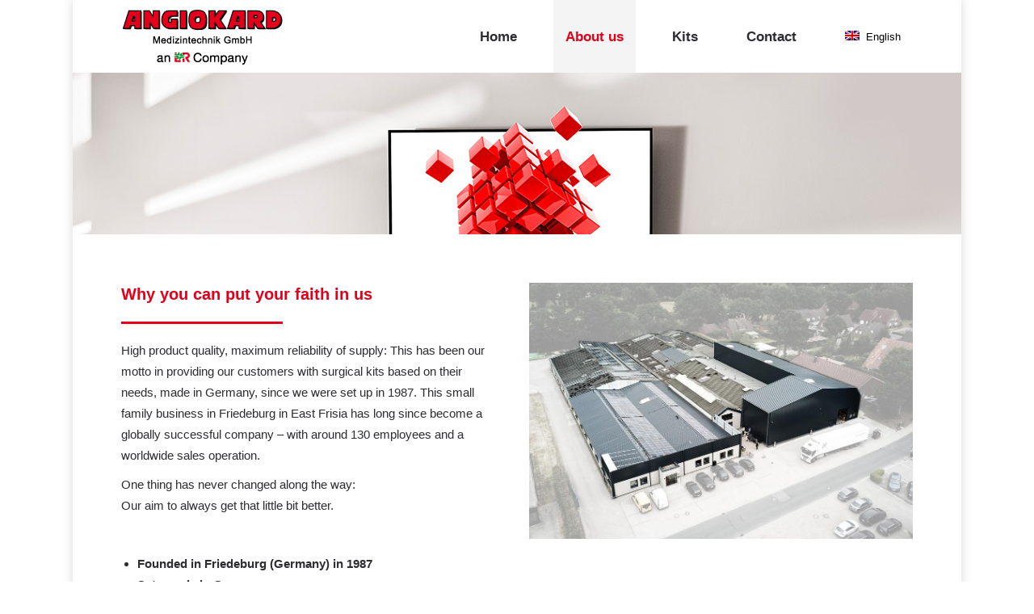

--- FILE ---
content_type: text/css
request_url: https://www.angiokard.com/wp-content/cache/borlabs-cookie/borlabs-cookie_1_en.css?ver=2.2.50-28
body_size: 40088
content:
.BorlabsCookie *{box-sizing:border-box}.BorlabsCookie *::before,.BorlabsCookie *::after{box-sizing:inherit}.BorlabsCookie * div,.BorlabsCookie * span,.BorlabsCookie * h1,.BorlabsCookie * h2,.BorlabsCookie * h3,.BorlabsCookie * h4,.BorlabsCookie * h5,.BorlabsCookie * h6,.BorlabsCookie * p,.BorlabsCookie * a,.BorlabsCookie * em,.BorlabsCookie * img,.BorlabsCookie * small,.BorlabsCookie * strike,.BorlabsCookie * strong,.BorlabsCookie * sub,.BorlabsCookie * sup,.BorlabsCookie * b,.BorlabsCookie * u,.BorlabsCookie * i,.BorlabsCookie * center,.BorlabsCookie * ol,.BorlabsCookie * ul,.BorlabsCookie * li,.BorlabsCookie * fieldset,.BorlabsCookie * form,.BorlabsCookie * label,.BorlabsCookie * legend{margin:0;padding:0;border:0;font:inherit;vertical-align:baseline}.borlabs-hide{display:none}.borlabs-position-fix{position:initial !important;transform:unset !important}._brlbs-btn-cookie-preference{display:inline-block;font-family:inherit;font-size:inherit;padding:.5em 1em;text-decoration:none;transition:background-color 125ms linear}.BorlabsCookie ._brlbs-cursor{cursor:pointer}.BorlabsCookie .text-left{text-align:left !important}.BorlabsCookie .text-center{text-align:center !important}.BorlabsCookie .text-right{text-align:right !important}.BorlabsCookie table._brlbs th{text-align:left}.BorlabsCookie table._brlbs td,.BorlabsCookie table._brlbs th{padding:.3rem}.BorlabsCookie ._brlbs-responsive-table{min-height:.01%;overflow:auto}.BorlabsCookie label._brlbs-focused{outline:Highlight;outline-color:-webkit-focus-ring-color;outline-style:solid;outline-width:2px}.BorlabsCookie .sr-only{position:absolute;width:1px;height:1px;padding:0;margin:-1px;overflow:hidden;clip:rect(0, 0, 0, 0);white-space:nowrap;border:0}.BorlabsCookie .sr-only-focusable:active,.BorlabsCookie .sr-only-focusable:focus{position:static;width:auto;height:auto;overflow:visible;clip:auto;white-space:normal}.BorlabsCookie .container,.BorlabsCookie .container-fluid,.BorlabsCookie .container-xl,.BorlabsCookie .container-lg,.BorlabsCookie .container-md,.BorlabsCookie .container-sm{width:100%;padding-right:15px;padding-left:15px;margin-right:auto;margin-left:auto}@media(min-width: 576px){.BorlabsCookie .container-sm,.BorlabsCookie .container{max-width:540px}}@media(min-width: 768px){.BorlabsCookie .container-md,.BorlabsCookie .container-sm,.BorlabsCookie .container{max-width:720px}}@media(min-width: 992px){.BorlabsCookie .container-lg,.BorlabsCookie .container-md,.BorlabsCookie .container-sm,.BorlabsCookie .container{max-width:960px}}@media(min-width: 1200px){.BorlabsCookie .container-xl,.BorlabsCookie .container-lg,.BorlabsCookie .container-md,.BorlabsCookie .container-sm,.BorlabsCookie .container{max-width:1140px}}.BorlabsCookie .row{display:flex;flex-wrap:wrap;margin-right:-15px;margin-left:-15px}.BorlabsCookie .no-gutters{margin-right:0;margin-left:0}.BorlabsCookie .no-gutters>.col,.BorlabsCookie .no-gutters>[class*=col-]{padding-right:0;padding-left:0}.BorlabsCookie .col-xl,.BorlabsCookie .col-xl-12,.BorlabsCookie .col-xl-11,.BorlabsCookie .col-xl-10,.BorlabsCookie .col-xl-9,.BorlabsCookie .col-xl-8,.BorlabsCookie .col-xl-7,.BorlabsCookie .col-xl-6,.BorlabsCookie .col-xl-5,.BorlabsCookie .col-xl-4,.BorlabsCookie .col-xl-3,.BorlabsCookie .col-xl-2,.BorlabsCookie .col-xl-1,.BorlabsCookie .col-lg,.BorlabsCookie .col-lg-12,.BorlabsCookie .col-lg-11,.BorlabsCookie .col-lg-10,.BorlabsCookie .col-lg-9,.BorlabsCookie .col-lg-8,.BorlabsCookie .col-lg-7,.BorlabsCookie .col-lg-6,.BorlabsCookie .col-lg-5,.BorlabsCookie .col-lg-4,.BorlabsCookie .col-lg-3,.BorlabsCookie .col-lg-2,.BorlabsCookie .col-lg-1,.BorlabsCookie .col-md,.BorlabsCookie .col-md-12,.BorlabsCookie .col-md-11,.BorlabsCookie .col-md-10,.BorlabsCookie .col-md-9,.BorlabsCookie .col-md-8,.BorlabsCookie .col-md-7,.BorlabsCookie .col-md-6,.BorlabsCookie .col-md-5,.BorlabsCookie .col-md-4,.BorlabsCookie .col-md-3,.BorlabsCookie .col-md-2,.BorlabsCookie .col-md-1,.BorlabsCookie .col-sm,.BorlabsCookie .col-sm-12,.BorlabsCookie .col-sm-11,.BorlabsCookie .col-sm-10,.BorlabsCookie .col-sm-9,.BorlabsCookie .col-sm-8,.BorlabsCookie .col-sm-7,.BorlabsCookie .col-sm-6,.BorlabsCookie .col-sm-5,.BorlabsCookie .col-sm-4,.BorlabsCookie .col-sm-3,.BorlabsCookie .col-sm-2,.BorlabsCookie .col-sm-1,.BorlabsCookie .col,.BorlabsCookie .col-12,.BorlabsCookie .col-11,.BorlabsCookie .col-10,.BorlabsCookie .col-9,.BorlabsCookie .col-8,.BorlabsCookie .col-7,.BorlabsCookie .col-6,.BorlabsCookie .col-5,.BorlabsCookie .col-4,.BorlabsCookie .col-3,.BorlabsCookie .col-2,.BorlabsCookie .col-1{position:relative;width:100%;min-height:1px;padding-right:15px;padding-left:15px}.BorlabsCookie .col{flex-basis:0;flex-grow:1;max-width:100%}.BorlabsCookie .col-1{flex:0 0 8.33333333%;max-width:8.33333333%}.BorlabsCookie .col-2{flex:0 0 16.66666667%;max-width:16.66666667%}.BorlabsCookie .col-3{flex:0 0 25%;max-width:25%}.BorlabsCookie .col-4{flex:0 0 33.33333333%;max-width:33.33333333%}.BorlabsCookie .col-5{flex:0 0 41.66666667%;max-width:41.66666667%}.BorlabsCookie .col-6{flex:0 0 50%;max-width:50%}.BorlabsCookie .col-7{flex:0 0 58.33333333%;max-width:58.33333333%}.BorlabsCookie .col-8{flex:0 0 66.66666667%;max-width:66.66666667%}.BorlabsCookie .col-9{flex:0 0 75%;max-width:75%}.BorlabsCookie .col-10{flex:0 0 83.33333333%;max-width:83.33333333%}.BorlabsCookie .col-11{flex:0 0 91.66666667%;max-width:91.66666667%}.BorlabsCookie .col-12{flex:0 0 100%;max-width:100%}@media(min-width: 576px){.BorlabsCookie .col-sm{flex-basis:0;flex-grow:1;max-width:100%}.BorlabsCookie .col-sm-1{flex:0 0 8.33333333%;max-width:8.33333333%}.BorlabsCookie .col-sm-2{flex:0 0 16.66666667%;max-width:16.66666667%}.BorlabsCookie .col-sm-3{flex:0 0 25%;max-width:25%}.BorlabsCookie .col-sm-4{flex:0 0 33.33333333%;max-width:33.33333333%}.BorlabsCookie .col-sm-5{flex:0 0 41.66666667%;max-width:41.66666667%}.BorlabsCookie .col-sm-6{flex:0 0 50%;max-width:50%}.BorlabsCookie .col-sm-7{flex:0 0 58.33333333%;max-width:58.33333333%}.BorlabsCookie .col-sm-8{flex:0 0 66.66666667%;max-width:66.66666667%}.BorlabsCookie .col-sm-9{flex:0 0 75%;max-width:75%}.BorlabsCookie .col-sm-10{flex:0 0 83.33333333%;max-width:83.33333333%}.BorlabsCookie .col-sm-11{flex:0 0 91.66666667%;max-width:91.66666667%}.BorlabsCookie .col-sm-12{flex:0 0 100%;max-width:100%}}@media(min-width: 768px){.BorlabsCookie .col-md{flex-basis:0;flex-grow:1;max-width:100%}.BorlabsCookie .col-md-1{flex:0 0 8.33333333%;max-width:8.33333333%}.BorlabsCookie .col-md-2{flex:0 0 16.66666667%;max-width:16.66666667%}.BorlabsCookie .col-md-3{flex:0 0 25%;max-width:25%}.BorlabsCookie .col-md-4{flex:0 0 33.33333333%;max-width:33.33333333%}.BorlabsCookie .col-md-5{flex:0 0 41.66666667%;max-width:41.66666667%}.BorlabsCookie .col-md-6{flex:0 0 50%;max-width:50%}.BorlabsCookie .col-md-7{flex:0 0 58.33333333%;max-width:58.33333333%}.BorlabsCookie .col-md-8{flex:0 0 66.66666667%;max-width:66.66666667%}.BorlabsCookie .col-md-9{flex:0 0 75%;max-width:75%}.BorlabsCookie .col-md-10{flex:0 0 83.33333333%;max-width:83.33333333%}.BorlabsCookie .col-md-11{flex:0 0 91.66666667%;max-width:91.66666667%}.BorlabsCookie .col-md-12{flex:0 0 100%;max-width:100%}}@media(min-width: 992px){.BorlabsCookie .col-lg{flex-basis:0;flex-grow:1;max-width:100%}.BorlabsCookie .col-lg-1{flex:0 0 8.33333333%;max-width:8.33333333%}.BorlabsCookie .col-lg-2{flex:0 0 16.66666667%;max-width:16.66666667%}.BorlabsCookie .col-lg-3{flex:0 0 25%;max-width:25%}.BorlabsCookie .col-lg-4{flex:0 0 33.33333333%;max-width:33.33333333%}.BorlabsCookie .col-lg-5{flex:0 0 41.66666667%;max-width:41.66666667%}.BorlabsCookie .col-lg-6{flex:0 0 50%;max-width:50%}.BorlabsCookie .col-lg-7{flex:0 0 58.33333333%;max-width:58.33333333%}.BorlabsCookie .col-lg-8{flex:0 0 66.66666667%;max-width:66.66666667%}.BorlabsCookie .col-lg-9{flex:0 0 75%;max-width:75%}.BorlabsCookie .col-lg-10{flex:0 0 83.33333333%;max-width:83.33333333%}.BorlabsCookie .col-lg-11{flex:0 0 91.66666667%;max-width:91.66666667%}.BorlabsCookie .col-lg-12{flex:0 0 100%;max-width:100%}}@media(min-width: 1200px){.BorlabsCookie .col-xl{flex-basis:0;flex-grow:1;max-width:100%}.BorlabsCookie .col-xl-1{flex:0 0 8.33333333%;max-width:8.33333333%}.BorlabsCookie .col-xl-2{flex:0 0 16.66666667%;max-width:16.66666667%}.BorlabsCookie .col-xl-3{flex:0 0 25%;max-width:25%}.BorlabsCookie .col-xl-4{flex:0 0 33.33333333%;max-width:33.33333333%}.BorlabsCookie .col-xl-5{flex:0 0 41.66666667%;max-width:41.66666667%}.BorlabsCookie .col-xl-6{flex:0 0 50%;max-width:50%}.BorlabsCookie .col-xl-7{flex:0 0 58.33333333%;max-width:58.33333333%}.BorlabsCookie .col-xl-8{flex:0 0 66.66666667%;max-width:66.66666667%}.BorlabsCookie .col-xl-9{flex:0 0 75%;max-width:75%}.BorlabsCookie .col-xl-10{flex:0 0 83.33333333%;max-width:83.33333333%}.BorlabsCookie .col-xl-11{flex:0 0 91.66666667%;max-width:91.66666667%}.BorlabsCookie .col-xl-12{flex:0 0 100%;max-width:100%}}.BorlabsCookie .d-block{display:block !important}.BorlabsCookie .d-flex{display:flex !important}@media(min-width: 576px){.BorlabsCookie .d-sm-block{display:block !important}.BorlabsCookie .d-sm-flex{display:flex !important}}@media(min-width: 768px){.BorlabsCookie .d-md-block{display:block !important}.BorlabsCookie .d-md-flex{display:flex !important}}@media(min-width: 992px){.BorlabsCookie .d-lg-block{display:block !important}.BorlabsCookie .d-lg-flex{display:flex !important}}@media(min-width: 1200px){.BorlabsCookie .d-xl-block{display:block !important}.BorlabsCookie .d-xl-flex{display:flex !important}}.BorlabsCookie .flex-row{flex-direction:row !important}.BorlabsCookie .flex-fill{flex:1 1 auto !important}.BorlabsCookie .justify-content-between{justify-content:space-between !important}.BorlabsCookie .align-items-start{align-items:flex-start !important}.BorlabsCookie .align-items-end{align-items:flex-end !important}.BorlabsCookie .align-items-center{align-items:center !important}.BorlabsCookie .align-items-baseline{align-items:baseline !important}.BorlabsCookie .align-items-stretch{align-items:stretch !important}@media(min-width: 576px){.BorlabsCookie .flex-sm-row{flex-direction:row !important}.BorlabsCookie .flex-sm-fill{flex:1 1 auto !important}.BorlabsCookie .justify-content-sm-between{justify-content:space-between !important}.BorlabsCookie .align-items-sm-start{align-items:flex-start !important}.BorlabsCookie .align-items-sm-end{align-items:flex-end !important}.BorlabsCookie .align-items-sm-center{align-items:center !important}.BorlabsCookie .align-items-sm-baseline{align-items:baseline !important}.BorlabsCookie .align-items-sm-stretch{align-items:stretch !important}}@media(min-width: 768px){.BorlabsCookie .flex-md-row{flex-direction:row !important}.BorlabsCookie .flex-md-fill{flex:1 1 auto !important}.BorlabsCookie .justify-content-md-between{justify-content:space-between !important}.BorlabsCookie .align-items-md-start{align-items:flex-start !important}.BorlabsCookie .align-items-md-end{align-items:flex-end !important}.BorlabsCookie .align-items-md-center{align-items:center !important}.BorlabsCookie .align-items-md-baseline{align-items:baseline !important}.BorlabsCookie .align-items-md-stretch{align-items:stretch !important}}@media(min-width: 992px){.BorlabsCookie .flex-lg-row{flex-direction:row !important}.BorlabsCookie .flex-lg-fill{flex:1 1 auto !important}.BorlabsCookie .justify-content-lg-between{justify-content:space-between !important}.BorlabsCookie .align-items-lg-start{align-items:flex-start !important}.BorlabsCookie .align-items-lg-end{align-items:flex-end !important}.BorlabsCookie .align-items-lg-center{align-items:center !important}.BorlabsCookie .align-items-lg-baseline{align-items:baseline !important}.BorlabsCookie .align-items-lg-stretch{align-items:stretch !important}}@media(min-width: 1200px){.BorlabsCookie .flex-xl-row{flex-direction:row !important}.BorlabsCookie .flex-xl-fill{flex:1 1 auto !important}.BorlabsCookie .justify-content-xl-between{justify-content:space-between !important}.BorlabsCookie .align-items-xl-start{align-items:flex-start !important}.BorlabsCookie .align-items-xl-end{align-items:flex-end !important}.BorlabsCookie .align-items-xl-center{align-items:center !important}.BorlabsCookie .align-items-xl-baseline{align-items:baseline !important}.BorlabsCookie .align-items-xl-stretch{align-items:stretch !important}}.BorlabsCookie .w-25{width:25% !important}.BorlabsCookie .w-50{width:50% !important}.BorlabsCookie .w-75{width:75% !important}.BorlabsCookie .w-100{width:100% !important}.BorlabsCookie .w-auto{width:auto !important}.BorlabsCookie .h-25{height:25% !important}.BorlabsCookie .h-50{height:50% !important}.BorlabsCookie .h-75{height:75% !important}.BorlabsCookie .h-100{height:100% !important}.BorlabsCookie .h-auto{height:auto !important}.BorlabsCookie .mw-100{max-width:100% !important}.BorlabsCookie .mh-100{max-height:100% !important}.BorlabsCookie .min-vw-100{min-width:100vw !important}.BorlabsCookie .min-vh-100{min-height:100vh !important}.BorlabsCookie .vw-100{width:100vw !important}.BorlabsCookie .vh-100{height:100vh !important}.BorlabsCookie ._brlbs-animated{-webkit-animation-duration:1s;animation-duration:1s;-webkit-animation-fill-mode:both;animation-fill-mode:both}.BorlabsCookie ._brlbs-animated.infinite{-webkit-animation-iteration-count:infinite;animation-iteration-count:infinite}.BorlabsCookie ._brlbs-animated.delay-1s{-webkit-animation-delay:1s;animation-delay:1s}.BorlabsCookie ._brlbs-animated.delay-2s{-webkit-animation-delay:2s;animation-delay:2s}.BorlabsCookie ._brlbs-animated.delay-3s{-webkit-animation-delay:3s;animation-delay:3s}.BorlabsCookie ._brlbs-animated.delay-4s{-webkit-animation-delay:4s;animation-delay:4s}.BorlabsCookie ._brlbs-animated.delay-5s{-webkit-animation-delay:5s;animation-delay:5s}.BorlabsCookie ._brlbs-animated.fast{-webkit-animation-duration:800ms;animation-duration:800ms}.BorlabsCookie ._brlbs-animated.faster{-webkit-animation-duration:500ms;animation-duration:500ms}.BorlabsCookie ._brlbs-animated.slow{-webkit-animation-duration:2s;animation-duration:2s}.BorlabsCookie ._brlbs-animated.slower{-webkit-animation-duration:3s;animation-duration:3s}@media(print), (prefers-reduced-motion: reduce){.BorlabsCookie ._brlbs-animated{-webkit-animation-duration:1ms !important;animation-duration:1ms !important;transition-duration:1ms !important;-webkit-animation-iteration-count:1 !important;animation-iteration-count:1 !important}}.BorlabsCookie._brlbs-switch-consent{align-items:center;display:flex;font-size:inherit}.BorlabsCookie._brlbs-switch-consent ._brlbs-btn-switch--textRight{margin-right:2em}.BorlabsCookie ._brlbs-title{display:inline-block;vertical-align:middle;margin-bottom:0}.BorlabsCookie ._brlbs-title::before{content:"|";display:inline-block;margin:0 .25rem 0 0}.BorlabsCookie ._brlbs-checkbox{color:inherit;cursor:pointer;display:block;padding-left:2em;position:relative}.BorlabsCookie ._brlbs-checkbox input{position:absolute;opacity:0 !important;width:auto;z-index:-1}.BorlabsCookie ._brlbs-checkbox input:checked~._brlbs-checkbox-indicator::after{opacity:1}.BorlabsCookie ._brlbs-checkbox input:disabled~._brlbs-checkbox-indicator::after{opacity:1}.BorlabsCookie ._brlbs-checkbox ._brlbs-checkbox-indicator{border-style:solid;border-width:2px;padding:0 !important;position:absolute;left:0;top:0;height:20px;width:20px;transition:.25s}.BorlabsCookie ._brlbs-checkbox ._brlbs-checkbox-indicator::after{content:"";border-style:solid;border-width:0 2px 2px 0;border-radius:1px;position:absolute;left:5px;top:1px;height:11px;width:6px;transform:rotate(45deg);opacity:0}.BorlabsCookie ._brlbs-btn-switch{position:relative;display:inline-block;margin:0;width:50px;height:26px;vertical-align:middle}.BorlabsCookie ._brlbs-btn-switch input{opacity:0;width:0;height:0}.BorlabsCookie ._brlbs-btn-switch input:checked+._brlbs-slider{background-color:#2295f3}.BorlabsCookie ._brlbs-btn-switch input:checked+._brlbs-slider:before{transform:translateX(24px)}.BorlabsCookie ._brlbs-btn-switch ._brlbs-slider{position:absolute;cursor:pointer;top:0;left:0;right:0;bottom:0;background-color:#bbc0c7;transition:.4s}.BorlabsCookie ._brlbs-btn-switch ._brlbs-slider::before{position:absolute;content:"";height:18px;width:18px;left:4px;bottom:4px;background-color:#fff;transition:.4s}.BorlabsCookie ._brlbs-btn-switch-status{position:absolute;top:50%;right:calc(100% + 6px);transform:translateY(-50%)}.BorlabsCookie ._brlbs-btn-switch--textRight ._brlbs-btn-switch-status{right:auto;left:calc(100% + 6px)}.BorlabsCookie ._brlbs-btn-switch-status::before{content:attr(data-inactive);white-space:nowrap}.BorlabsCookie ._brlbs-btn-switch>input:checked~._brlbs-btn-switch-status::before{content:attr(data-active)}#BorlabsCookieBox a:focus{outline:Highlight !important;outline-color:-webkit-focus-ring-color !important;outline-style:solid !important;outline-width:2px !important}#BorlabsCookieBox:not(._brlbs-keyboard) a:focus{outline:0 !important}#BorlabsCookieBox ._brlbs-animated{visibility:visible}#BorlabsCookieBox .container{background:inherit;display:block;float:none;padding-left:15px;padding-right:15px;margin-left:auto;margin-right:auto;min-height:auto;position:inherit}#BorlabsCookieBox ._brlbs-bar .container{overflow:auto !important;width:100% !important;max-width:none !important;margin-left:auto;margin-right:auto;padding-left:15px;padding-right:15px}#BorlabsCookieBox ._brlbs-box .container{overflow:auto !important;width:auto !important}#BorlabsCookieBox .container::before{display:initial}#BorlabsCookieBox .container::after{content:" ";display:block;height:2px}#BorlabsCookieBox .container .row{background:inherit;color:inherit;display:flex;min-width:1px;pointer-events:inherit;width:auto;max-width:none}#BorlabsCookieBox .container .row.no-gutters{margin-left:0;margin-right:0}#BorlabsCookieBox .container .row::before,#BorlabsCookieBox .container .row::after{display:initial}#BorlabsCookieBox .bcac-item{margin:.5em 0;padding:.5em}#BorlabsCookieBox .bcac-item ._brlbs-h4{font-size:1.25em;margin:0 0 .25em 0}#BorlabsCookieBox .bcac-item p{font-size:.875em}#BorlabsCookieBox .bcac-item p,#BorlabsCookieBox .bcac-item span{color:inherit}#BorlabsCookieBox>div{display:none}#BorlabsCookieBox>div.show-cookie-box{display:flex}#BorlabsCookieBox>div:not(._brlbs-block-content){position:absolute;width:100%;z-index:999999}#BorlabsCookieBox>div:not(._brlbs-block-content).top-left{top:0}#BorlabsCookieBox>div:not(._brlbs-block-content).top-center{top:0}#BorlabsCookieBox>div:not(._brlbs-block-content).top-right{top:0}#BorlabsCookieBox>div:not(._brlbs-block-content).middle-left{top:50%}#BorlabsCookieBox>div:not(._brlbs-block-content).middle-center{top:50%}#BorlabsCookieBox>div:not(._brlbs-block-content).middle-right{top:50%}#BorlabsCookieBox>div:not(._brlbs-block-content).bottom-left{bottom:0}#BorlabsCookieBox>div:not(._brlbs-block-content).bottom-center{bottom:0}#BorlabsCookieBox>div:not(._brlbs-block-content).bottom-right{bottom:0}#BorlabsCookieBox h3,#BorlabsCookieBox ._brlbs-h3{background:inherit;color:inherit;font-family:inherit;font-size:1.625em;line-height:1.125em;word-break:break-all}#BorlabsCookieBox ul{display:flex;flex-flow:wrap;justify-content:center;list-style:none;margin:.9375em 0;padding:0}#BorlabsCookieBox ul li{color:inherit;font-family:inherit;font-size:1em;line-height:1.25em;list-style:none;margin:0 .9375em .375em 0}#BorlabsCookieBox ul li:last-child{margin:0}#BorlabsCookieBox ul li::before{content:"●";margin:0 4px 0 0}#BorlabsCookieBox p{color:inherit;font-family:inherit;font-size:1em;line-height:1.4em;margin:.9375em 0}#BorlabsCookieBox p:last-child{margin:0}#BorlabsCookieBox p ._brlbs-paragraph:last-child{margin-bottom:0}#BorlabsCookieBox ._brlbs-flex-center{display:flex;align-items:center;justify-content:center}#BorlabsCookieBox ._brlbs-flex-center p{margin-bottom:0}#BorlabsCookieBox ._brlbs-flex-left{display:flex;align-items:center;justify-content:left;margin:0 0 .9375em 0}#BorlabsCookieBox ._brlbs-actions{display:inline}#BorlabsCookieBox ._brlbs-accept{font-family:inherit;text-align:center}#BorlabsCookieBox ._brlbs-block-content{background:rgba(0,0,0,0);left:0;position:fixed;height:100%;top:0;width:100%;z-index:999999}#BorlabsCookieBox ._brlbs-block-content._brlbs-bg-animation{transition:background-color 250ms linear}#BorlabsCookieBox ._brlbs-block-content._brlbs-bg-dark{background:rgba(0,0,0,.6)}#BorlabsCookieBox ._brlbs-branding{font-family:inherit;font-size:.75em;margin:0}#BorlabsCookieBox ._brlbs-branding a{text-decoration:none}#BorlabsCookieBox ._brlbs-branding img{display:inline-block;max-height:16px;max-width:16px;vertical-align:middle}#BorlabsCookieBox ._brlbs-btn{display:inline-block;font-family:inherit;font-size:1.25em;padding:.75em 2em;text-decoration:none;transition:background-color 125ms linear}#BorlabsCookieBox ._brlbs-paragraph{display:block;margin-bottom:.6em}#BorlabsCookieBox ._brlbs-paragraph._brlbs-text-technology{display:inline}#BorlabsCookieBox ._brlbs-paragraph._brlbs-text-personal-data{display:inline}#BorlabsCookieBox ._brlbs-paragraph._brlbs-text-more-information{display:inline}#BorlabsCookieBox ._brlbs-paragraph._brlbs-text-no-commitment{display:inline}#BorlabsCookieBox ._brlbs-paragraph._brlbs-text-revoke{display:inline}#BorlabsCookieBox ._brlbs-paragraph._brlbs-text-individual-settings{display:inline}#BorlabsCookieBox ._brlbs-paragraph._brlbs-text-non-eu-data-transfer{margin-top:.6em}#BorlabsCookieBox .cookie-logo{height:auto;max-width:48px;padding:0 8px 0 0;vertical-align:middle;width:100%}#BorlabsCookieBox ._brlbs-legal{font-family:inherit;font-size:.75em;text-align:center}#BorlabsCookieBox ._brlbs-manage{font-family:inherit;font-size:.75em;text-align:center}#BorlabsCookieBox ._brlbs-refuse{font-family:inherit;font-size:.75em;text-align:center}#BorlabsCookieBox ._brlbs-refuse a{color:inherit}#BorlabsCookieBox ._brlbs-manage-btn{font-family:inherit;text-align:center}#BorlabsCookieBox ._brlbs-manage-btn a{font-size:1.25em;color:inherit}#BorlabsCookieBox ._brlbs-manage-btn a:hover{color:inherit}#BorlabsCookieBox ._brlbs-refuse-btn{font-family:inherit;text-align:center}#BorlabsCookieBox ._brlbs-refuse-btn a{font-size:1.25em;color:inherit}#BorlabsCookieBox ._brlbs-refuse-btn a:hover{color:inherit}#BorlabsCookieBox .top-left{align-items:flex-start;justify-content:flex-start}#BorlabsCookieBox .top-center{align-items:flex-start;justify-content:center}#BorlabsCookieBox .top-right{align-items:flex-start;justify-content:flex-end}#BorlabsCookieBox .middle-left{align-items:center;justify-content:flex-start}#BorlabsCookieBox .middle-center{align-items:center;justify-content:center}#BorlabsCookieBox .middle-right{align-items:center;justify-content:flex-end}#BorlabsCookieBox .bottom-left{align-items:flex-end;justify-content:flex-start}#BorlabsCookieBox .bottom-center{align-items:flex-end;justify-content:center}#BorlabsCookieBox .bottom-right{align-items:flex-end;justify-content:flex-end}#BorlabsCookieBox ._brlbs-box,#BorlabsCookieBox ._brlbs-bar{box-shadow:0 4px 8px rgba(0,0,0,.2);padding:15px 0;max-height:100vh;overflow:auto}#BorlabsCookieBox ._brlbs-bar-wrap{display:block;max-width:100%;width:100%;z-index:1000000}#BorlabsCookieBox ._brlbs-bar-wrap._brlbs-position-fixed{position:fixed}#BorlabsCookieBox ._brlbs-bar-wrap .cookie-preference ._brlbs-flex-center{justify-content:left}#BorlabsCookieBox ._brlbs-bar._brlbs-bar-slim .cookie-box p{margin:0}#BorlabsCookieBox ._brlbs-bar._brlbs-bar-slim .cookie-box p._brlbs-accept{margin:.9375em 0}#BorlabsCookieBox ._brlbs-bar._brlbs-bar-slim ._brlbs-actions-mobile{display:none}#BorlabsCookieBox ._brlbs-bar ul{justify-content:center;margin:.5em 0}#BorlabsCookieBox ._brlbs-bar ._brlbs-no-padding-right{padding-right:0}#BorlabsCookieBox ._brlbs-bar ._brlbs-separator::before{content:"|";display:inline-block;margin:0 2px}#BorlabsCookieBox ._brlbs-bar .cookie-logo{padding:0 8px 0 0;vertical-align:middle;width:100%}#BorlabsCookieBox ._brlbs-bar ._brlbs-legal{text-align:center}#BorlabsCookieBox ._brlbs-box-wrap{display:block;max-width:550px;width:100%;z-index:1000000}#BorlabsCookieBox ._brlbs-box-wrap._brlbs-position-fixed{position:fixed}#BorlabsCookieBox ._brlbs-box._brlbs-box-slim>.container ._brlbs-manage{margin:0}#BorlabsCookieBox ._brlbs-box._brlbs-box-slim>.container ._brlbs-refuse{margin:.5em 0 0 0}#BorlabsCookieBox ._brlbs-box ._brlbs-separator::before{content:"|";display:inline-block;margin:0 2px}#BorlabsCookieBox .cookie-preference .container.not-visible{height:0}#BorlabsCookieBox .cookie-preference table{margin:1em 0 0 0;width:100%}#BorlabsCookieBox .cookie-preference table tr td,#BorlabsCookieBox .cookie-preference table tr th{border-bottom:1px solid}#BorlabsCookieBox .cookie-preference table tr:last-child td,#BorlabsCookieBox .cookie-preference table tr:last-child th{border-bottom:0}#BorlabsCookieBox .cookie-preference table th{text-align:left;width:40%}#BorlabsCookieBox .cookie-preference table td{text-align:left}#BorlabsCookieBox .cookie-preference table td,#BorlabsCookieBox .cookie-preference table th{font-size:.875em;padding:.25em .5em}#BorlabsCookieBox .cookie-preference ._brlbs-accept{text-align:left}#BorlabsCookieBox .cookie-preference ._brlbs-btn{font-size:1em;margin:0 0 .9375em 0;padding:.75em 1.5em}#BorlabsCookieBox .cookie-preference ._brlbs-legal{text-align:right}#BorlabsCookieBox .cookie-preference ._brlbs-pp-url{overflow:hidden;text-overflow:ellipsis;width:100%;max-width:0}#BorlabsCookieBox .cookie-preference ._brlbs-refuse{margin:0 0 .9375em 0;text-align:right}#BorlabsCookieBox .cookie-preference ._brlbs-separator::before{content:"|";display:inline-block;margin:0 2px}#BorlabsCookieBox ._brlbs-bar-advanced ul,#BorlabsCookieBox ._brlbs-box-advanced ul{justify-content:space-between}#BorlabsCookieBox ._brlbs-bar-advanced ul li,#BorlabsCookieBox ._brlbs-box-advanced ul li{line-height:1.375em;margin:0 .9375em .875em 0}#BorlabsCookieBox ._brlbs-bar-advanced ul li::before,#BorlabsCookieBox ._brlbs-box-advanced ul li::before{content:"";margin:0}#BorlabsCookieBox ._brlbs-box-plus-wrap{max-width:768px}#BorlabsCookieBox ._brlbs-box-plus #CookieBoxTextDescription{padding-top:10px;overflow:visible;max-height:100%}#BorlabsCookieBox ._brlbs-box-plus ._brlbs-legal{padding-top:10px}#BorlabsCookieBox ._brlbs-box-plus ._brlbs-button-area{padding-top:.475em}#BorlabsCookieBox ._brlbs-box-plus ._brlbs-button-area p:last-child{margin:.475em 0}#BorlabsCookieBox ._brlbs-box-plus ul{display:block}#BorlabsCookieBox ._brlbs-box-plus ul li{line-height:1.375em;padding:.475em .9375em .475em 0}#BorlabsCookieBox ._brlbs-box-plus ul li ._brlbs-checkbox{font-weight:600}#BorlabsCookieBox ._brlbs-box-plus ul li ._brlbs-service-group-description{padding-top:8px}#BorlabsCookieBox ._brlbs-box-plus ul li::before{content:"";margin:0}#CookieBoxTextDescription{overflow:auto;max-height:50vh}#CookiePrefDescription{overflow:auto;max-height:40vh}.BorlabsCookie ._brlbs-content-blocker{line-height:1.5em}.BorlabsCookie ._brlbs-content-blocker ._brlbs-caption{padding:1em}.BorlabsCookie ._brlbs-content-blocker ._brlbs-caption label{color:inherit}.BorlabsCookie ._brlbs-content-blocker ._brlbs-caption label input{background:none;border:0;display:inline-block;width:auto;height:auto;position:static;vertical-align:middle;-webkit-appearance:auto}.BorlabsCookie ._brlbs-content-blocker ._brlbs-caption label small{vertical-align:middle}.BorlabsCookie ._brlbs-content-blocker ._brlbs-caption p{margin-bottom:1em}.BorlabsCookie ._brlbs-content-blocker ._brlbs-caption p:last-child{margin:0}.BorlabsCookie ._brlbs-content-blocker ._brlbs-caption small{font-size:.875em}.BorlabsCookie ._brlbs-content-blocker ._brlbs-default{background:#efefef;margin-bottom:1em;padding:1em;text-align:center}.BorlabsCookie ._brlbs-content-blocker ._brlbs-default label input{vertical-align:middle;width:auto}.BorlabsCookie ._brlbs-content-blocker ._brlbs-default p{margin-bottom:1em}.BorlabsCookie ._brlbs-content-blocker ._brlbs-default p:last-child{margin:0}.BorlabsCookie ._brlbs-content-blocker ._brlbs-default small{font-size:.875em}.BorlabsCookie ._brlbs-content-blocker ._brlbs-embed{margin-bottom:1em;position:relative;display:inline-block;overflow:hidden}.BorlabsCookie ._brlbs-content-blocker ._brlbs-embed ._brlbs-thumbnail{display:block;max-width:100%}.BorlabsCookie ._brlbs-content-blocker ._brlbs-embed ._brlbs-caption{top:50%;left:0;position:absolute;width:100%;text-align:center;transform:translateY(-50%)}.BorlabsCookie ._brlbs-content-blocker ._brlbs-embed ._brlbs-btn{display:inline-flex;align-items:center;justify-content:center}.BorlabsCookie ._brlbs-content-blocker ._brlbs-embed ._brlbs-btn._brlbs-icon-play-black::before{background:url("data:image/svg+xml,%3Csvg version=%271.1%27 xmlns=%27http://www.w3.org/2000/svg%27 xmlns:xlink=%27http://www.w3.org/1999/xlink%27 x=%270%27 y=%270%27 width=%2778%27 height=%2778%27 viewBox=%270, 0, 78, 78%27%3E%3Cg id=%27Layer_1%27%3E%3Cg%3E%3Cpath d=%27M7.5,71.5 L7.5,7.5 L55.5,37.828 L7.5,71.5%27 fill=%27%23000000%27/%3E%3Cpath d=%27M7.5,71.5 L7.5,7.5 L55.5,37.828 L7.5,71.5%27 fill-opacity=%270%27 stroke=%27%23000000%27 stroke-width=%2712%27 stroke-linecap=%27round%27 stroke-linejoin=%27round%27/%3E%3C/g%3E%3C/g%3E%3C/svg%3E") no-repeat center;background-size:contain;content:" ";display:inline-block;margin-right:4px;height:1.142857143em;width:.857142857em}.BorlabsCookie ._brlbs-content-blocker ._brlbs-embed ._brlbs-btn._brlbs-icon-play-white::before{background:url("data:image/svg+xml,%3Csvg version=%271.1%27 xmlns=%27http://www.w3.org/2000/svg%27 xmlns:xlink=%27http://www.w3.org/1999/xlink%27 x=%270%27 y=%270%27 width=%2778%27 height=%2778%27 viewBox=%270, 0, 78, 78%27%3E%3Cg id=%27Layer_1%27%3E%3Cg%3E%3Cpath d=%27M7.5,71.5 L7.5,7.5 L55.5,37.828 L7.5,71.5%27 fill=%27%23ffffff%27/%3E%3Cpath d=%27M7.5,71.5 L7.5,7.5 L55.5,37.828 L7.5,71.5%27 fill-opacity=%270%27 stroke=%27%23ffffff%27 stroke-width=%2712%27 stroke-linecap=%27round%27 stroke-linejoin=%27round%27/%3E%3C/g%3E%3C/g%3E%3C/svg%3E") no-repeat center;background-size:contain;content:" ";display:inline-block;margin-right:4px;height:1.142857143em;width:.857142857em}.BorlabsCookie ._brlbs-content-blocker ._brlbs-btn{display:inline-block;font-family:inherit;padding:.5em 1em;text-decoration:none;transition:background-color 125ms linear}._brlbs-fluid-width-video-wrapper{padding:56.2963% 0 0 0;position:relative;width:100%}._brlbs-fluid-width-video-wrapper iframe{position:absolute;top:0;left:0;width:100%;height:100%}.wp-embed-responsive .wp-embed-aspect-16-9 .wp-block-embed__wrapper .BorlabsCookie{top:0;left:0;position:absolute}.wpb_video_widget .wpb_video_wrapper .BorlabsCookie{display:block;height:100%;left:0;margin:0;position:absolute;top:0;width:100%}.bricks-video-wrapper .BorlabsCookie{position:absolute;width:100%;height:100%;top:0}.bricks-video-wrapper .BorlabsCookie ._brlbs-embed{width:100%}.bricks-video-wrapper .BorlabsCookie ._brlbs-embed ._brlbs-thumbnail{width:100%}.wpb_wrapper .fb_type_standard{height:auto}#BorlabsCookieBoxWidget{position:fixed;transition:all 500ms ease;opacity:1;line-height:0;z-index:999998;padding:20px}#BorlabsCookieBoxWidget:hover{opacity:.8}#BorlabsCookieBoxWidget svg{width:48px;height:48px;filter:drop-shadow(0 0 4px rgba(0, 0, 0, 0.2))}#BorlabsCookieBoxWidget.bottom-left{left:0;bottom:0}#BorlabsCookieBoxWidget.bottom-right{bottom:0;right:0}@media(max-width: 424px){#BorlabsCookieBox ._brlbs-bar._brlbs-bar-slim ._brlbs-separator::before{content:"";display:block;margin:0}}@media(min-width: 576px){#BorlabsCookieBox ._brlbs-bar ul.show-cookie-logo{margin:.5em 0 0 16.6666666667%}}@media(max-width: 767px){#BorlabsCookieBox ._brlbs-box,#BorlabsCookieBox ._brlbs-bar{max-height:85vh}#BorlabsCookieBox ._brlbs-box-plus-wrap{max-width:550px}#BorlabsCookieBox ._brlbs-bar._brlbs-bar-slim p{margin:0 0 .5em 0}#BorlabsCookieBox ._brlbs-bar._brlbs-bar-slim ._brlbs-actions{display:none}#BorlabsCookieBox ._brlbs-bar._brlbs-bar-slim p._brlbs-actions-mobile{display:block;margin:.9375em 0;text-align:center}#BorlabsCookieBox ._brlbs-bar .align-items-center{align-items:flex-start !important}#BorlabsCookieBox .cookie-preference ._brlbs-accept,#BorlabsCookieBox .cookie-preference ._brlbs-refuse{text-align:center}#BorlabsCookieBoxWidget._brlbs-hide-mobile{opacity:0;pointer-events:none;transform:translateY(25px)}#BorlabsCookieBoxWidget svg{width:32px;height:32px}}
._brlbs-animated {
 --animate-duration: 1s;
 --animate-delay: 1s;
}
@keyframes _brlbs-fadeInDown {
 from {
 opacity: 0;
 transform: translate3d(0, -100%, 0);
 }

 to {
 opacity: 1;
 transform: translate3d(0, 0, 0);
 }
}

#BorlabsCookieBox ._brlbs-fadeInDown {
 animation-name: _brlbs-fadeInDown;
}
@keyframes _brlbs-flipOutX {
 from {
 transform: perspective(400px);
 }

 30% {
 transform: perspective(400px) rotate3d(1, 0, 0, -20deg);
 opacity: 1;
 }

 to {
 transform: perspective(400px) rotate3d(1, 0, 0, 90deg);
 opacity: 0;
 }
}

#BorlabsCookieBox ._brlbs-flipOutX {
 animation-duration: 0.75s;
 animation-name: _brlbs-flipOutX;
 backface-visibility: visible !important;
}
#BorlabsCookieBox * { font-family: inherit; }#BorlabsCookieBox ._brlbs-bar-advanced ul, #BorlabsCookieBox ._brlbs-box-advanced ul { justify-content: space-around; }#BorlabsCookieBox ._brlbs-bar, #BorlabsCookieBox ._brlbs-box { background: #fff; border-radius: 4px; color: #555; font-size: 14px; }#BorlabsCookieBox a { color: #28a745; }#BorlabsCookieBox a:hover { color: #30c553; }#BorlabsCookieBox ._brlbs-btn { background: #f7f7f7; border-radius: 4px; color: #555; }#BorlabsCookieBox ._brlbs-btn:hover { background: #e6e6e6; border-radius: 4px; color: #555; }#BorlabsCookieBox ._brlbs-refuse-btn a, #BorlabsCookieBox a._brlbs-refuse-btn { background: #f7f7f7; border-radius: 4px; color: #555; }#BorlabsCookieBox ._brlbs-refuse-btn a:hover, #BorlabsCookieBox a._brlbs-refuse-btn:hover { background: #e6e6e6; border-radius: 4px; color: #555; }#BorlabsCookieBox ._brlbs-manage-btn a { background: #000; border-radius: 4px; color: #fff; }#BorlabsCookieBox ._brlbs-manage-btn a:hover { background: #262626; border-radius: 4px; color: #fff; }#BorlabsCookieBox ._brlbs-btn-accept-all { background: #e2001a; border-radius: 4px; color: #fff; }#BorlabsCookieBox ._brlbs-btn-accept-all:hover { background: #e2001a; border-radius: 4px; color: #fff; }#BorlabsCookieBox ._brlbs-btn-accept-all { background: #e2001a; border-radius: 4px; color: #fff; }#BorlabsCookieBox ._brlbs-btn-accept-all:hover { background: #e2001a; border-radius: 4px; color: #fff; }#BorlabsCookieBox ._brlbs-legal { color: #aaa; }#BorlabsCookieBox ._brlbs-legal a { color: inherit; }#BorlabsCookieBox ._brlbs-legal a:hover { color: #aaa; }#BorlabsCookieBox ._brlbs-branding { color: #000; }#BorlabsCookieBox ._brlbs-branding a { color: inherit; }#BorlabsCookieBox ._brlbs-branding a:hover { color: inherit; }#BorlabsCookieBox ._brlbs-manage a { color: #28a745; }#BorlabsCookieBox ._brlbs-manage a:hover { color: #30c553; }#BorlabsCookieBox ._brlbs-refuse { color: #888; }#BorlabsCookieBox ._brlbs-refuse a:hover { color: #888; }#BorlabsCookieBox ul li::before { color: #e2001a; }#BorlabsCookieBox .cookie-box ._brlbs-btn { width: 100%; }.BorlabsCookie ._brlbs-btn-switch ._brlbs-slider { background-color: #bdc1c8; }.BorlabsCookie ._brlbs-btn-switch input:checked + ._brlbs-slider { background-color: #e2001a; }.BorlabsCookie ._brlbs-btn-switch ._brlbs-slider::before { background-color: #fff; }.BorlabsCookie ._brlbs-btn-switch input:checked + ._brlbs-slider:before { background-color: #fff; }.BorlabsCookie ._brlbs-checkbox ._brlbs-checkbox-indicator { background-color: #fff; border-color: #a72828; border-radius: 4px; }.BorlabsCookie ._brlbs-checkbox input:checked ~ ._brlbs-checkbox-indicator { background-color: #28a745; border-color: #28a745; }.BorlabsCookie ._brlbs-checkbox input:checked ~ ._brlbs-checkbox-indicator::after { border-color: #fff; }.BorlabsCookie ._brlbs-checkbox input:disabled ~ ._brlbs-checkbox-indicator { background-color: #e6e6e6; border-color: #e6e6e6; }.BorlabsCookie ._brlbs-checkbox input:disabled ~ ._brlbs-checkbox-indicator::after { border-color: #999; }#BorlabsCookieBox .bcac-item { background-color: #f7f7f7; border-radius: 0px; color: #555; }#BorlabsCookieBox .cookie-preference table { background-color: #fff; border-radius: 0px; color: #555; }#BorlabsCookieBox .cookie-preference table { background-color: #fff; border-radius: 0px; color: #555; }#BorlabsCookieBox .cookie-preference table tr td, #BorlabsCookieBox .cookie-preference table tr th { background-color: #fff; border-color: #eee; }.BorlabsCookie ._brlbs-btn-switch ._brlbs-slider { border-radius: 34px; }.BorlabsCookie ._brlbs-btn-switch ._brlbs-slider::before { border-radius: 50%; }.BorlabsCookie ._brlbs-content-blocker { font-family: inherit; font-size: 14px; }.BorlabsCookie ._brlbs-content-blocker ._brlbs-caption { background: hsla(0, 0%, 0%, 0.8); color: #fff; }.BorlabsCookie ._brlbs-content-blocker ._brlbs-caption a { color: #28a745; }.BorlabsCookie ._brlbs-content-blocker ._brlbs-caption a:hover { color: #30c553; }.BorlabsCookie ._brlbs-content-blocker a._brlbs-btn { background: #28a745; border-radius: 4px; color: #fff; }.BorlabsCookie ._brlbs-content-blocker a._brlbs-btn:hover { background: #30c553; color: #fff; }#BorlabsCookieBoxWidget svg {color: #0063e3;}a._brlbs-btn-cookie-preference { background: #e2001a !important; border-radius: 4px !important; color: #fff !important; }a._brlbs-btn-cookie-preference:hover { background: #e2001a !important; color: #fff !important; }.BorlabsCookie ._brlbs-facebook {
 border: 1px solid #e1e8ed;
 border-radius: 6px;
 max-width: 516px;
 padding: 3px 0;
}
.BorlabsCookie ._brlbs-facebook a._brlbs-btn {
 background: #4267b2;
 border-radius: 2px;
}
.BorlabsCookie ._brlbs-facebook a._brlbs-btn:hover {
 background: #3b5998;
}
.BorlabsCookie ._brlbs-google-maps a._brlbs-btn {
 background: #4285f4;
 border-radius: 3px;
}

.BorlabsCookie ._brlbs-google-maps a._brlbs-btn:hover {
 background: #fff;
 color: #4285f4;
}.BorlabsCookie ._brlbs-instagram {
 border: 1px solid #e1e8ed;
 border-radius: 6px;
 max-width: 516px;
 padding: 3px 0;
}
.BorlabsCookie ._brlbs-instagram a._brlbs-btn {
 background: #3897f0;
 border-radius: 4px;
}
.BorlabsCookie ._brlbs-instagram a._brlbs-btn:hover {
 background: #117ee4;
}
.BorlabsCookie ._brlbs-twitter {
 border: 1px solid #e1e8ed;
 border-radius: 3px;
 max-width: 516px;
}
.BorlabsCookie ._brlbs-twitter a._brlbs-btn {
 background: #1da1f2;
 border-radius: 0;
}
.BorlabsCookie ._brlbs-twitter a._brlbs-btn:hover {
 background: #fff;
 color: #1da1f2;
}
.BorlabsCookie ._brlbs-video-vimeo a._brlbs-btn {
 background: #00adef;
 border-radius: 20px;
}
.BorlabsCookie ._brlbs-video-vimeo a._brlbs-btn:hover {
 background: #fff;
 color: #00adef;
}
.BorlabsCookie ._brlbs-video-vimeo a._brlbs-btn._brlbs-icon-play-white:hover::before {
 background: url("data:image/svg+xml,%3Csvg version='1.1' xmlns='http://www.w3.org/2000/svg' xmlns:xlink='http://www.w3.org/1999/xlink' x='0' y='0' width='78' height='78' viewBox='0, 0, 78, 78'%3E%3Cg id='Layer_1'%3E%3Cg%3E%3Cpath d='M7.5,71.5 L7.5,7.5 L55.5,37.828 L7.5,71.5' fill='%2300adef'/%3E%3Cpath d='M7.5,71.5 L7.5,7.5 L55.5,37.828 L7.5,71.5' fill-opacity='0' stroke='%2300adef' stroke-width='12' stroke-linecap='round' stroke-linejoin='round'/%3E%3C/g%3E%3C/g%3E%3C/svg%3E") no-repeat center;
 background-size: contain;
 content: " ";
}
.BorlabsCookie ._brlbs-video-youtube a._brlbs-btn {
 background: #ff0000;
 border-radius: 20px;
}
.BorlabsCookie ._brlbs-video-youtube a._brlbs-btn:hover {
 background: #fff;
 color: red;
}
.BorlabsCookie ._brlbs-video-youtube a._brlbs-btn._brlbs-icon-play-white:hover::before {
 background: url("data:image/svg+xml,%3Csvg version='1.1' xmlns='http://www.w3.org/2000/svg' xmlns:xlink='http://www.w3.org/1999/xlink' x='0' y='0' width='78' height='78' viewBox='0, 0, 78, 78'%3E%3Cg id='Layer_1'%3E%3Cg%3E%3Cpath d='M7.5,71.5 L7.5,7.5 L55.5,37.828 L7.5,71.5' fill='%23ff0000'/%3E%3Cpath d='M7.5,71.5 L7.5,7.5 L55.5,37.828 L7.5,71.5' fill-opacity='0' stroke='%23ff0000' stroke-width='12' stroke-linecap='round' stroke-linejoin='round'/%3E%3C/g%3E%3C/g%3E%3C/svg%3E") no-repeat center;
 background-size: contain;
 content: " ";
}
